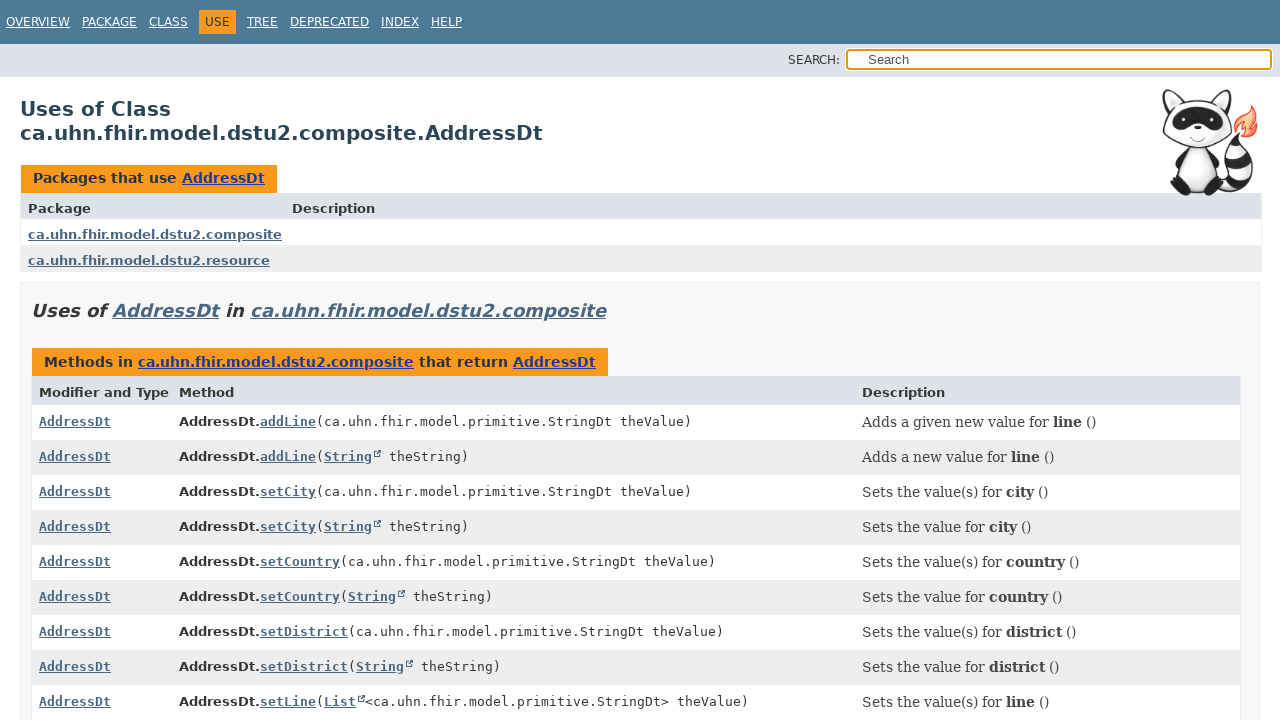

--- FILE ---
content_type: text/html
request_url: https://hapifhir.io/hapi-fhir/apidocs/hapi-fhir-structures-dstu2/ca/uhn/fhir/model/dstu2/composite/class-use/AddressDt.html
body_size: 2729
content:
<!DOCTYPE HTML>
<html lang>
<head><link rel="stylesheet" type="text/css" href="/hapi-fhir/css/javadoc.css">
<!-- Generated by javadoc (17) on Fri Jan 23 03:15:31 UTC 2026 -->
<title>Uses of Class ca.uhn.fhir.model.dstu2.composite.AddressDt (HAPI FHIR Structures - DSTU2 (FHIR v1.0.0) 8.9.0-SNAPSHOT API)</title>
<meta name="viewport" content="width=device-width, initial-scale=1">
<meta http-equiv="Content-Type" content="text/html; charset=UTF-8">
<meta name="dc.created" content="2026-01-23">
<meta name="description" content="use: package: ca.uhn.fhir.model.dstu2.composite, class: AddressDt">
<meta name="generator" content="javadoc/ClassUseWriter">
<link rel="stylesheet" type="text/css" href="../../../../../../../stylesheet.css" title="Style">
<link rel="stylesheet" type="text/css" href="../../../../../../../script-dir/jquery-ui.min.css" title="Style">
<link rel="stylesheet" type="text/css" href="../../../../../../../jquery-ui.overrides.css" title="Style">
<script type="text/javascript" src="../../../../../../../script.js"></script>
<script type="text/javascript" src="../../../../../../../script-dir/jquery-3.7.1.min.js"></script>
<script type="text/javascript" src="../../../../../../../script-dir/jquery-ui.min.js"></script>
</head>
<body class="class-use-page">
<script type="text/javascript">var pathtoroot = "../../../../../../../";
loadScripts(document, 'script');</script>
<noscript>
<div>JavaScript is disabled on your browser.</div>
</noscript>
<div class="flex-box">
<header role="banner" class="flex-header">
<nav role="navigation">
<!-- ========= START OF TOP NAVBAR ======= -->
<div class="top-nav" id="navbar-top">
<div class="skip-nav"><a href="#skip-navbar-top" title="Skip navigation links">Skip navigation links</a></div>
<ul id="navbar-top-firstrow" class="nav-list" title="Navigation">
<li><a href="../../../../../../../index.html">Overview</a></li>
<li><a href="../package-summary.html">Package</a></li>
<li><a href="../AddressDt.html" title="class in ca.uhn.fhir.model.dstu2.composite">Class</a></li>
<li class="nav-bar-cell1-rev">Use</li>
<li><a href="../package-tree.html">Tree</a></li>
<li><a href="../../../../../../../deprecated-list.html">Deprecated</a></li>
<li><a href="../../../../../../../index-all.html">Index</a></li>
<li><a href="../../../../../../../help-doc.html#use">Help</a></li>
</ul>
</div>
<div class="sub-nav">
<div class="nav-list-search"><label for="search-input">SEARCH:</label>
<input type="text" id="search-input" value="search" disabled="disabled">
<input type="reset" id="reset-button" value="reset" disabled="disabled">
</div>
</div>
<!-- ========= END OF TOP NAVBAR ========= -->
<span class="skip-nav" id="skip-navbar-top"></span></nav>
</header>
<div class="flex-content">
<main role="main"><div class="headerRaccoon"><img src="/hapi-fhir/images/logos/raccoon-forwards.png"/></div>
<div class="header">
<h1 title="Uses of Class ca.uhn.fhir.model.dstu2.composite.AddressDt" class="title">Uses of Class<br>ca.uhn.fhir.model.dstu2.composite.AddressDt</h1>
</div>
<div class="caption"><span>Packages that use <a href="../AddressDt.html" title="class in ca.uhn.fhir.model.dstu2.composite">AddressDt</a></span></div>
<div class="summary-table two-column-summary">
<div class="table-header col-first">Package</div>
<div class="table-header col-last">Description</div>
<div class="col-first even-row-color"><a href="#ca.uhn.fhir.model.dstu2.composite">ca.uhn.fhir.model.dstu2.composite</a></div>
<div class="col-last even-row-color">&nbsp;</div>
<div class="col-first odd-row-color"><a href="#ca.uhn.fhir.model.dstu2.resource">ca.uhn.fhir.model.dstu2.resource</a></div>
<div class="col-last odd-row-color">&nbsp;</div>
</div>
<section class="class-uses">
<ul class="block-list">
<li>
<section class="detail" id="ca.uhn.fhir.model.dstu2.composite">
<h2>Uses of <a href="../AddressDt.html" title="class in ca.uhn.fhir.model.dstu2.composite">AddressDt</a> in <a href="../package-summary.html">ca.uhn.fhir.model.dstu2.composite</a></h2>
<div class="caption"><span>Methods in <a href="../package-summary.html">ca.uhn.fhir.model.dstu2.composite</a> that return <a href="../AddressDt.html" title="class in ca.uhn.fhir.model.dstu2.composite">AddressDt</a></span></div>
<div class="summary-table three-column-summary">
<div class="table-header col-first">Modifier and Type</div>
<div class="table-header col-second">Method</div>
<div class="table-header col-last">Description</div>
<div class="col-first even-row-color"><code><a href="../AddressDt.html" title="class in ca.uhn.fhir.model.dstu2.composite">AddressDt</a></code></div>
<div class="col-second even-row-color"><span class="type-name-label">AddressDt.</span><code><a href="../AddressDt.html#addLine(ca.uhn.fhir.model.primitive.StringDt)" class="member-name-link">addLine</a><wbr>(ca.uhn.fhir.model.primitive.StringDt&nbsp;theValue)</code></div>
<div class="col-last even-row-color">
<div class="block">Adds a given new value for <b>line</b> ()</div>
</div>
<div class="col-first odd-row-color"><code><a href="../AddressDt.html" title="class in ca.uhn.fhir.model.dstu2.composite">AddressDt</a></code></div>
<div class="col-second odd-row-color"><span class="type-name-label">AddressDt.</span><code><a href="../AddressDt.html#addLine(java.lang.String)" class="member-name-link">addLine</a><wbr>(<a href="https://docs.oracle.com/en/java/javase/17/docs/api/java.base/java/lang/String.html" title="class or interface in java.lang" class="external-link">String</a>&nbsp;theString)</code></div>
<div class="col-last odd-row-color">
<div class="block">Adds a new value for <b>line</b> ()</div>
</div>
<div class="col-first even-row-color"><code><a href="../AddressDt.html" title="class in ca.uhn.fhir.model.dstu2.composite">AddressDt</a></code></div>
<div class="col-second even-row-color"><span class="type-name-label">AddressDt.</span><code><a href="../AddressDt.html#setCity(ca.uhn.fhir.model.primitive.StringDt)" class="member-name-link">setCity</a><wbr>(ca.uhn.fhir.model.primitive.StringDt&nbsp;theValue)</code></div>
<div class="col-last even-row-color">
<div class="block">Sets the value(s) for <b>city</b> ()</div>
</div>
<div class="col-first odd-row-color"><code><a href="../AddressDt.html" title="class in ca.uhn.fhir.model.dstu2.composite">AddressDt</a></code></div>
<div class="col-second odd-row-color"><span class="type-name-label">AddressDt.</span><code><a href="../AddressDt.html#setCity(java.lang.String)" class="member-name-link">setCity</a><wbr>(<a href="https://docs.oracle.com/en/java/javase/17/docs/api/java.base/java/lang/String.html" title="class or interface in java.lang" class="external-link">String</a>&nbsp;theString)</code></div>
<div class="col-last odd-row-color">
<div class="block">Sets the value for <b>city</b> ()</div>
</div>
<div class="col-first even-row-color"><code><a href="../AddressDt.html" title="class in ca.uhn.fhir.model.dstu2.composite">AddressDt</a></code></div>
<div class="col-second even-row-color"><span class="type-name-label">AddressDt.</span><code><a href="../AddressDt.html#setCountry(ca.uhn.fhir.model.primitive.StringDt)" class="member-name-link">setCountry</a><wbr>(ca.uhn.fhir.model.primitive.StringDt&nbsp;theValue)</code></div>
<div class="col-last even-row-color">
<div class="block">Sets the value(s) for <b>country</b> ()</div>
</div>
<div class="col-first odd-row-color"><code><a href="../AddressDt.html" title="class in ca.uhn.fhir.model.dstu2.composite">AddressDt</a></code></div>
<div class="col-second odd-row-color"><span class="type-name-label">AddressDt.</span><code><a href="../AddressDt.html#setCountry(java.lang.String)" class="member-name-link">setCountry</a><wbr>(<a href="https://docs.oracle.com/en/java/javase/17/docs/api/java.base/java/lang/String.html" title="class or interface in java.lang" class="external-link">String</a>&nbsp;theString)</code></div>
<div class="col-last odd-row-color">
<div class="block">Sets the value for <b>country</b> ()</div>
</div>
<div class="col-first even-row-color"><code><a href="../AddressDt.html" title="class in ca.uhn.fhir.model.dstu2.composite">AddressDt</a></code></div>
<div class="col-second even-row-color"><span class="type-name-label">AddressDt.</span><code><a href="../AddressDt.html#setDistrict(ca.uhn.fhir.model.primitive.StringDt)" class="member-name-link">setDistrict</a><wbr>(ca.uhn.fhir.model.primitive.StringDt&nbsp;theValue)</code></div>
<div class="col-last even-row-color">
<div class="block">Sets the value(s) for <b>district</b> ()</div>
</div>
<div class="col-first odd-row-color"><code><a href="../AddressDt.html" title="class in ca.uhn.fhir.model.dstu2.composite">AddressDt</a></code></div>
<div class="col-second odd-row-color"><span class="type-name-label">AddressDt.</span><code><a href="../AddressDt.html#setDistrict(java.lang.String)" class="member-name-link">setDistrict</a><wbr>(<a href="https://docs.oracle.com/en/java/javase/17/docs/api/java.base/java/lang/String.html" title="class or interface in java.lang" class="external-link">String</a>&nbsp;theString)</code></div>
<div class="col-last odd-row-color">
<div class="block">Sets the value for <b>district</b> ()</div>
</div>
<div class="col-first even-row-color"><code><a href="../AddressDt.html" title="class in ca.uhn.fhir.model.dstu2.composite">AddressDt</a></code></div>
<div class="col-second even-row-color"><span class="type-name-label">AddressDt.</span><code><a href="../AddressDt.html#setLine(java.util.List)" class="member-name-link">setLine</a><wbr>(<a href="https://docs.oracle.com/en/java/javase/17/docs/api/java.base/java/util/List.html" title="class or interface in java.util" class="external-link">List</a>&lt;ca.uhn.fhir.model.primitive.StringDt&gt;&nbsp;theValue)</code></div>
<div class="col-last even-row-color">
<div class="block">Sets the value(s) for <b>line</b> ()</div>
</div>
<div class="col-first odd-row-color"><code><a href="../AddressDt.html" title="class in ca.uhn.fhir.model.dstu2.composite">AddressDt</a></code></div>
<div class="col-second odd-row-color"><span class="type-name-label">AddressDt.</span><code><a href="../AddressDt.html#setPeriod(ca.uhn.fhir.model.dstu2.composite.PeriodDt)" class="member-name-link">setPeriod</a><wbr>(<a href="../PeriodDt.html" title="class in ca.uhn.fhir.model.dstu2.composite">PeriodDt</a>&nbsp;theValue)</code></div>
<div class="col-last odd-row-color">
<div class="block">Sets the value(s) for <b>period</b> ()</div>
</div>
<div class="col-first even-row-color"><code><a href="../AddressDt.html" title="class in ca.uhn.fhir.model.dstu2.composite">AddressDt</a></code></div>
<div class="col-second even-row-color"><span class="type-name-label">AddressDt.</span><code><a href="../AddressDt.html#setPostalCode(ca.uhn.fhir.model.primitive.StringDt)" class="member-name-link">setPostalCode</a><wbr>(ca.uhn.fhir.model.primitive.StringDt&nbsp;theValue)</code></div>
<div class="col-last even-row-color">
<div class="block">Sets the value(s) for <b>postalCode</b> ()</div>
</div>
<div class="col-first odd-row-color"><code><a href="../AddressDt.html" title="class in ca.uhn.fhir.model.dstu2.composite">AddressDt</a></code></div>
<div class="col-second odd-row-color"><span class="type-name-label">AddressDt.</span><code><a href="../AddressDt.html#setPostalCode(java.lang.String)" class="member-name-link">setPostalCode</a><wbr>(<a href="https://docs.oracle.com/en/java/javase/17/docs/api/java.base/java/lang/String.html" title="class or interface in java.lang" class="external-link">String</a>&nbsp;theString)</code></div>
<div class="col-last odd-row-color">
<div class="block">Sets the value for <b>postalCode</b> ()</div>
</div>
<div class="col-first even-row-color"><code><a href="../AddressDt.html" title="class in ca.uhn.fhir.model.dstu2.composite">AddressDt</a></code></div>
<div class="col-second even-row-color"><span class="type-name-label">AddressDt.</span><code><a href="../AddressDt.html#setState(ca.uhn.fhir.model.primitive.StringDt)" class="member-name-link">setState</a><wbr>(ca.uhn.fhir.model.primitive.StringDt&nbsp;theValue)</code></div>
<div class="col-last even-row-color">
<div class="block">Sets the value(s) for <b>state</b> ()</div>
</div>
<div class="col-first odd-row-color"><code><a href="../AddressDt.html" title="class in ca.uhn.fhir.model.dstu2.composite">AddressDt</a></code></div>
<div class="col-second odd-row-color"><span class="type-name-label">AddressDt.</span><code><a href="../AddressDt.html#setState(java.lang.String)" class="member-name-link">setState</a><wbr>(<a href="https://docs.oracle.com/en/java/javase/17/docs/api/java.base/java/lang/String.html" title="class or interface in java.lang" class="external-link">String</a>&nbsp;theString)</code></div>
<div class="col-last odd-row-color">
<div class="block">Sets the value for <b>state</b> ()</div>
</div>
<div class="col-first even-row-color"><code><a href="../AddressDt.html" title="class in ca.uhn.fhir.model.dstu2.composite">AddressDt</a></code></div>
<div class="col-second even-row-color"><span class="type-name-label">AddressDt.</span><code><a href="../AddressDt.html#setText(ca.uhn.fhir.model.primitive.StringDt)" class="member-name-link">setText</a><wbr>(ca.uhn.fhir.model.primitive.StringDt&nbsp;theValue)</code></div>
<div class="col-last even-row-color">
<div class="block">Sets the value(s) for <b>text</b> ()</div>
</div>
<div class="col-first odd-row-color"><code><a href="../AddressDt.html" title="class in ca.uhn.fhir.model.dstu2.composite">AddressDt</a></code></div>
<div class="col-second odd-row-color"><span class="type-name-label">AddressDt.</span><code><a href="../AddressDt.html#setText(java.lang.String)" class="member-name-link">setText</a><wbr>(<a href="https://docs.oracle.com/en/java/javase/17/docs/api/java.base/java/lang/String.html" title="class or interface in java.lang" class="external-link">String</a>&nbsp;theString)</code></div>
<div class="col-last odd-row-color">
<div class="block">Sets the value for <b>text</b> ()</div>
</div>
<div class="col-first even-row-color"><code><a href="../AddressDt.html" title="class in ca.uhn.fhir.model.dstu2.composite">AddressDt</a></code></div>
<div class="col-second even-row-color"><span class="type-name-label">AddressDt.</span><code><a href="../AddressDt.html#setType(ca.uhn.fhir.model.dstu2.valueset.AddressTypeEnum)" class="member-name-link">setType</a><wbr>(<a href="../../valueset/AddressTypeEnum.html" title="enum class in ca.uhn.fhir.model.dstu2.valueset">AddressTypeEnum</a>&nbsp;theValue)</code></div>
<div class="col-last even-row-color">
<div class="block">Sets the value(s) for <b>type</b> ()</div>
</div>
<div class="col-first odd-row-color"><code><a href="../AddressDt.html" title="class in ca.uhn.fhir.model.dstu2.composite">AddressDt</a></code></div>
<div class="col-second odd-row-color"><span class="type-name-label">AddressDt.</span><code><a href="../AddressDt.html#setType(ca.uhn.fhir.model.primitive.BoundCodeDt)" class="member-name-link">setType</a><wbr>(ca.uhn.fhir.model.primitive.BoundCodeDt&lt;<a href="../../valueset/AddressTypeEnum.html" title="enum class in ca.uhn.fhir.model.dstu2.valueset">AddressTypeEnum</a>&gt;&nbsp;theValue)</code></div>
<div class="col-last odd-row-color">
<div class="block">Sets the value(s) for <b>type</b> ()</div>
</div>
<div class="col-first even-row-color"><code><a href="../AddressDt.html" title="class in ca.uhn.fhir.model.dstu2.composite">AddressDt</a></code></div>
<div class="col-second even-row-color"><span class="type-name-label">AddressDt.</span><code><a href="../AddressDt.html#setUse(ca.uhn.fhir.model.dstu2.valueset.AddressUseEnum)" class="member-name-link">setUse</a><wbr>(<a href="../../valueset/AddressUseEnum.html" title="enum class in ca.uhn.fhir.model.dstu2.valueset">AddressUseEnum</a>&nbsp;theValue)</code></div>
<div class="col-last even-row-color">
<div class="block">Sets the value(s) for <b>use</b> ()</div>
</div>
<div class="col-first odd-row-color"><code><a href="../AddressDt.html" title="class in ca.uhn.fhir.model.dstu2.composite">AddressDt</a></code></div>
<div class="col-second odd-row-color"><span class="type-name-label">AddressDt.</span><code><a href="../AddressDt.html#setUse(ca.uhn.fhir.model.primitive.BoundCodeDt)" class="member-name-link">setUse</a><wbr>(ca.uhn.fhir.model.primitive.BoundCodeDt&lt;<a href="../../valueset/AddressUseEnum.html" title="enum class in ca.uhn.fhir.model.dstu2.valueset">AddressUseEnum</a>&gt;&nbsp;theValue)</code></div>
<div class="col-last odd-row-color">
<div class="block">Sets the value(s) for <b>use</b> ()</div>
</div>
</div>
</section>
</li>
<li>
<section class="detail" id="ca.uhn.fhir.model.dstu2.resource">
<h2>Uses of <a href="../AddressDt.html" title="class in ca.uhn.fhir.model.dstu2.composite">AddressDt</a> in <a href="../../resource/package-summary.html">ca.uhn.fhir.model.dstu2.resource</a></h2>
<div class="caption"><span>Methods in <a href="../../resource/package-summary.html">ca.uhn.fhir.model.dstu2.resource</a> that return <a href="../AddressDt.html" title="class in ca.uhn.fhir.model.dstu2.composite">AddressDt</a></span></div>
<div class="summary-table three-column-summary">
<div class="table-header col-first">Modifier and Type</div>
<div class="table-header col-second">Method</div>
<div class="table-header col-last">Description</div>
<div class="col-first even-row-color"><code><a href="../AddressDt.html" title="class in ca.uhn.fhir.model.dstu2.composite">AddressDt</a></code></div>
<div class="col-second even-row-color"><span class="type-name-label">Organization.</span><code><a href="../../resource/Organization.html#addAddress()" class="member-name-link">addAddress</a>()</code></div>
<div class="col-last even-row-color">
<div class="block">Adds and returns a new value for <b>address</b> ()</div>
</div>
<div class="col-first odd-row-color"><code><a href="../AddressDt.html" title="class in ca.uhn.fhir.model.dstu2.composite">AddressDt</a></code></div>
<div class="col-second odd-row-color"><span class="type-name-label">Patient.</span><code><a href="../../resource/Patient.html#addAddress()" class="member-name-link">addAddress</a>()</code></div>
<div class="col-last odd-row-color">
<div class="block">Adds and returns a new value for <b>address</b> ()</div>
</div>
<div class="col-first even-row-color"><code><a href="../AddressDt.html" title="class in ca.uhn.fhir.model.dstu2.composite">AddressDt</a></code></div>
<div class="col-second even-row-color"><span class="type-name-label">Person.</span><code><a href="../../resource/Person.html#addAddress()" class="member-name-link">addAddress</a>()</code></div>
<div class="col-last even-row-color">
<div class="block">Adds and returns a new value for <b>address</b> ()</div>
</div>
<div class="col-first odd-row-color"><code><a href="../AddressDt.html" title="class in ca.uhn.fhir.model.dstu2.composite">AddressDt</a></code></div>
<div class="col-second odd-row-color"><span class="type-name-label">Practitioner.</span><code><a href="../../resource/Practitioner.html#addAddress()" class="member-name-link">addAddress</a>()</code></div>
<div class="col-last odd-row-color">
<div class="block">Adds and returns a new value for <b>address</b> ()</div>
</div>
<div class="col-first even-row-color"><code><a href="../AddressDt.html" title="class in ca.uhn.fhir.model.dstu2.composite">AddressDt</a></code></div>
<div class="col-second even-row-color"><span class="type-name-label">RelatedPerson.</span><code><a href="../../resource/RelatedPerson.html#addAddress()" class="member-name-link">addAddress</a>()</code></div>
<div class="col-last even-row-color">
<div class="block">Adds and returns a new value for <b>address</b> ()</div>
</div>
<div class="col-first odd-row-color"><code><a href="../AddressDt.html" title="class in ca.uhn.fhir.model.dstu2.composite">AddressDt</a></code></div>
<div class="col-second odd-row-color"><span class="type-name-label">Location.</span><code><a href="../../resource/Location.html#getAddress()" class="member-name-link">getAddress</a>()</code></div>
<div class="col-last odd-row-color">
<div class="block">Gets the value(s) for <b>address</b> ().</div>
</div>
<div class="col-first even-row-color"><code><a href="../AddressDt.html" title="class in ca.uhn.fhir.model.dstu2.composite">AddressDt</a></code></div>
<div class="col-second even-row-color"><span class="type-name-label">Organization.Contact.</span><code><a href="../../resource/Organization.Contact.html#getAddress()" class="member-name-link">getAddress</a>()</code></div>
<div class="col-last even-row-color">
<div class="block">Gets the value(s) for <b>address</b> ().</div>
</div>
<div class="col-first odd-row-color"><code><a href="../AddressDt.html" title="class in ca.uhn.fhir.model.dstu2.composite">AddressDt</a></code></div>
<div class="col-second odd-row-color"><span class="type-name-label">Patient.Contact.</span><code><a href="../../resource/Patient.Contact.html#getAddress()" class="member-name-link">getAddress</a>()</code></div>
<div class="col-last odd-row-color">
<div class="block">Gets the value(s) for <b>address</b> ().</div>
</div>
<div class="col-first even-row-color"><code><a href="../AddressDt.html" title="class in ca.uhn.fhir.model.dstu2.composite">AddressDt</a></code></div>
<div class="col-second even-row-color"><span class="type-name-label">Organization.</span><code><a href="../../resource/Organization.html#getAddressFirstRep()" class="member-name-link">getAddressFirstRep</a>()</code></div>
<div class="col-last even-row-color">
<div class="block">Gets the first repetition for <b>address</b> (),
 creating it if it does not already exist.</div>
</div>
<div class="col-first odd-row-color"><code><a href="../AddressDt.html" title="class in ca.uhn.fhir.model.dstu2.composite">AddressDt</a></code></div>
<div class="col-second odd-row-color"><span class="type-name-label">Patient.</span><code><a href="../../resource/Patient.html#getAddressFirstRep()" class="member-name-link">getAddressFirstRep</a>()</code></div>
<div class="col-last odd-row-color">
<div class="block">Gets the first repetition for <b>address</b> (),
 creating it if it does not already exist.</div>
</div>
<div class="col-first even-row-color"><code><a href="../AddressDt.html" title="class in ca.uhn.fhir.model.dstu2.composite">AddressDt</a></code></div>
<div class="col-second even-row-color"><span class="type-name-label">Person.</span><code><a href="../../resource/Person.html#getAddressFirstRep()" class="member-name-link">getAddressFirstRep</a>()</code></div>
<div class="col-last even-row-color">
<div class="block">Gets the first repetition for <b>address</b> (),
 creating it if it does not already exist.</div>
</div>
<div class="col-first odd-row-color"><code><a href="../AddressDt.html" title="class in ca.uhn.fhir.model.dstu2.composite">AddressDt</a></code></div>
<div class="col-second odd-row-color"><span class="type-name-label">Practitioner.</span><code><a href="../../resource/Practitioner.html#getAddressFirstRep()" class="member-name-link">getAddressFirstRep</a>()</code></div>
<div class="col-last odd-row-color">
<div class="block">Gets the first repetition for <b>address</b> (),
 creating it if it does not already exist.</div>
</div>
<div class="col-first even-row-color"><code><a href="../AddressDt.html" title="class in ca.uhn.fhir.model.dstu2.composite">AddressDt</a></code></div>
<div class="col-second even-row-color"><span class="type-name-label">RelatedPerson.</span><code><a href="../../resource/RelatedPerson.html#getAddressFirstRep()" class="member-name-link">getAddressFirstRep</a>()</code></div>
<div class="col-last even-row-color">
<div class="block">Gets the first repetition for <b>address</b> (),
 creating it if it does not already exist.</div>
</div>
</div>
<div class="caption"><span>Methods in <a href="../../resource/package-summary.html">ca.uhn.fhir.model.dstu2.resource</a> that return types with arguments of type <a href="../AddressDt.html" title="class in ca.uhn.fhir.model.dstu2.composite">AddressDt</a></span></div>
<div class="summary-table three-column-summary">
<div class="table-header col-first">Modifier and Type</div>
<div class="table-header col-second">Method</div>
<div class="table-header col-last">Description</div>
<div class="col-first even-row-color"><code><a href="https://docs.oracle.com/en/java/javase/17/docs/api/java.base/java/util/List.html" title="class or interface in java.util" class="external-link">List</a>&lt;<a href="../AddressDt.html" title="class in ca.uhn.fhir.model.dstu2.composite">AddressDt</a>&gt;</code></div>
<div class="col-second even-row-color"><span class="type-name-label">Organization.</span><code><a href="../../resource/Organization.html#getAddress()" class="member-name-link">getAddress</a>()</code></div>
<div class="col-last even-row-color">
<div class="block">Gets the value(s) for <b>address</b> ().</div>
</div>
<div class="col-first odd-row-color"><code><a href="https://docs.oracle.com/en/java/javase/17/docs/api/java.base/java/util/List.html" title="class or interface in java.util" class="external-link">List</a>&lt;<a href="../AddressDt.html" title="class in ca.uhn.fhir.model.dstu2.composite">AddressDt</a>&gt;</code></div>
<div class="col-second odd-row-color"><span class="type-name-label">Patient.</span><code><a href="../../resource/Patient.html#getAddress()" class="member-name-link">getAddress</a>()</code></div>
<div class="col-last odd-row-color">
<div class="block">Gets the value(s) for <b>address</b> ().</div>
</div>
<div class="col-first even-row-color"><code><a href="https://docs.oracle.com/en/java/javase/17/docs/api/java.base/java/util/List.html" title="class or interface in java.util" class="external-link">List</a>&lt;<a href="../AddressDt.html" title="class in ca.uhn.fhir.model.dstu2.composite">AddressDt</a>&gt;</code></div>
<div class="col-second even-row-color"><span class="type-name-label">Person.</span><code><a href="../../resource/Person.html#getAddress()" class="member-name-link">getAddress</a>()</code></div>
<div class="col-last even-row-color">
<div class="block">Gets the value(s) for <b>address</b> ().</div>
</div>
<div class="col-first odd-row-color"><code><a href="https://docs.oracle.com/en/java/javase/17/docs/api/java.base/java/util/List.html" title="class or interface in java.util" class="external-link">List</a>&lt;<a href="../AddressDt.html" title="class in ca.uhn.fhir.model.dstu2.composite">AddressDt</a>&gt;</code></div>
<div class="col-second odd-row-color"><span class="type-name-label">Practitioner.</span><code><a href="../../resource/Practitioner.html#getAddress()" class="member-name-link">getAddress</a>()</code></div>
<div class="col-last odd-row-color">
<div class="block">Gets the value(s) for <b>address</b> ().</div>
</div>
<div class="col-first even-row-color"><code><a href="https://docs.oracle.com/en/java/javase/17/docs/api/java.base/java/util/List.html" title="class or interface in java.util" class="external-link">List</a>&lt;<a href="../AddressDt.html" title="class in ca.uhn.fhir.model.dstu2.composite">AddressDt</a>&gt;</code></div>
<div class="col-second even-row-color"><span class="type-name-label">RelatedPerson.</span><code><a href="../../resource/RelatedPerson.html#getAddress()" class="member-name-link">getAddress</a>()</code></div>
<div class="col-last even-row-color">
<div class="block">Gets the value(s) for <b>address</b> ().</div>
</div>
</div>
<div class="caption"><span>Methods in <a href="../../resource/package-summary.html">ca.uhn.fhir.model.dstu2.resource</a> with parameters of type <a href="../AddressDt.html" title="class in ca.uhn.fhir.model.dstu2.composite">AddressDt</a></span></div>
<div class="summary-table three-column-summary">
<div class="table-header col-first">Modifier and Type</div>
<div class="table-header col-second">Method</div>
<div class="table-header col-last">Description</div>
<div class="col-first even-row-color"><code><a href="../../resource/Organization.html" title="class in ca.uhn.fhir.model.dstu2.resource">Organization</a></code></div>
<div class="col-second even-row-color"><span class="type-name-label">Organization.</span><code><a href="../../resource/Organization.html#addAddress(ca.uhn.fhir.model.dstu2.composite.AddressDt)" class="member-name-link">addAddress</a><wbr>(<a href="../AddressDt.html" title="class in ca.uhn.fhir.model.dstu2.composite">AddressDt</a>&nbsp;theValue)</code></div>
<div class="col-last even-row-color">
<div class="block">Adds a given new value for <b>address</b> ()</div>
</div>
<div class="col-first odd-row-color"><code><a href="../../resource/Patient.html" title="class in ca.uhn.fhir.model.dstu2.resource">Patient</a></code></div>
<div class="col-second odd-row-color"><span class="type-name-label">Patient.</span><code><a href="../../resource/Patient.html#addAddress(ca.uhn.fhir.model.dstu2.composite.AddressDt)" class="member-name-link">addAddress</a><wbr>(<a href="../AddressDt.html" title="class in ca.uhn.fhir.model.dstu2.composite">AddressDt</a>&nbsp;theValue)</code></div>
<div class="col-last odd-row-color">
<div class="block">Adds a given new value for <b>address</b> ()</div>
</div>
<div class="col-first even-row-color"><code><a href="../../resource/Person.html" title="class in ca.uhn.fhir.model.dstu2.resource">Person</a></code></div>
<div class="col-second even-row-color"><span class="type-name-label">Person.</span><code><a href="../../resource/Person.html#addAddress(ca.uhn.fhir.model.dstu2.composite.AddressDt)" class="member-name-link">addAddress</a><wbr>(<a href="../AddressDt.html" title="class in ca.uhn.fhir.model.dstu2.composite">AddressDt</a>&nbsp;theValue)</code></div>
<div class="col-last even-row-color">
<div class="block">Adds a given new value for <b>address</b> ()</div>
</div>
<div class="col-first odd-row-color"><code><a href="../../resource/Practitioner.html" title="class in ca.uhn.fhir.model.dstu2.resource">Practitioner</a></code></div>
<div class="col-second odd-row-color"><span class="type-name-label">Practitioner.</span><code><a href="../../resource/Practitioner.html#addAddress(ca.uhn.fhir.model.dstu2.composite.AddressDt)" class="member-name-link">addAddress</a><wbr>(<a href="../AddressDt.html" title="class in ca.uhn.fhir.model.dstu2.composite">AddressDt</a>&nbsp;theValue)</code></div>
<div class="col-last odd-row-color">
<div class="block">Adds a given new value for <b>address</b> ()</div>
</div>
<div class="col-first even-row-color"><code><a href="../../resource/RelatedPerson.html" title="class in ca.uhn.fhir.model.dstu2.resource">RelatedPerson</a></code></div>
<div class="col-second even-row-color"><span class="type-name-label">RelatedPerson.</span><code><a href="../../resource/RelatedPerson.html#addAddress(ca.uhn.fhir.model.dstu2.composite.AddressDt)" class="member-name-link">addAddress</a><wbr>(<a href="../AddressDt.html" title="class in ca.uhn.fhir.model.dstu2.composite">AddressDt</a>&nbsp;theValue)</code></div>
<div class="col-last even-row-color">
<div class="block">Adds a given new value for <b>address</b> ()</div>
</div>
<div class="col-first odd-row-color"><code><a href="../../resource/Location.html" title="class in ca.uhn.fhir.model.dstu2.resource">Location</a></code></div>
<div class="col-second odd-row-color"><span class="type-name-label">Location.</span><code><a href="../../resource/Location.html#setAddress(ca.uhn.fhir.model.dstu2.composite.AddressDt)" class="member-name-link">setAddress</a><wbr>(<a href="../AddressDt.html" title="class in ca.uhn.fhir.model.dstu2.composite">AddressDt</a>&nbsp;theValue)</code></div>
<div class="col-last odd-row-color">
<div class="block">Sets the value(s) for <b>address</b> ()</div>
</div>
<div class="col-first even-row-color"><code><a href="../../resource/Organization.Contact.html" title="class in ca.uhn.fhir.model.dstu2.resource">Organization.Contact</a></code></div>
<div class="col-second even-row-color"><span class="type-name-label">Organization.Contact.</span><code><a href="../../resource/Organization.Contact.html#setAddress(ca.uhn.fhir.model.dstu2.composite.AddressDt)" class="member-name-link">setAddress</a><wbr>(<a href="../AddressDt.html" title="class in ca.uhn.fhir.model.dstu2.composite">AddressDt</a>&nbsp;theValue)</code></div>
<div class="col-last even-row-color">
<div class="block">Sets the value(s) for <b>address</b> ()</div>
</div>
<div class="col-first odd-row-color"><code><a href="../../resource/Patient.Contact.html" title="class in ca.uhn.fhir.model.dstu2.resource">Patient.Contact</a></code></div>
<div class="col-second odd-row-color"><span class="type-name-label">Patient.Contact.</span><code><a href="../../resource/Patient.Contact.html#setAddress(ca.uhn.fhir.model.dstu2.composite.AddressDt)" class="member-name-link">setAddress</a><wbr>(<a href="../AddressDt.html" title="class in ca.uhn.fhir.model.dstu2.composite">AddressDt</a>&nbsp;theValue)</code></div>
<div class="col-last odd-row-color">
<div class="block">Sets the value(s) for <b>address</b> ()</div>
</div>
</div>
<div class="caption"><span>Method parameters in <a href="../../resource/package-summary.html">ca.uhn.fhir.model.dstu2.resource</a> with type arguments of type <a href="../AddressDt.html" title="class in ca.uhn.fhir.model.dstu2.composite">AddressDt</a></span></div>
<div class="summary-table three-column-summary">
<div class="table-header col-first">Modifier and Type</div>
<div class="table-header col-second">Method</div>
<div class="table-header col-last">Description</div>
<div class="col-first even-row-color"><code><a href="../../resource/Organization.html" title="class in ca.uhn.fhir.model.dstu2.resource">Organization</a></code></div>
<div class="col-second even-row-color"><span class="type-name-label">Organization.</span><code><a href="../../resource/Organization.html#setAddress(java.util.List)" class="member-name-link">setAddress</a><wbr>(<a href="https://docs.oracle.com/en/java/javase/17/docs/api/java.base/java/util/List.html" title="class or interface in java.util" class="external-link">List</a>&lt;<a href="../AddressDt.html" title="class in ca.uhn.fhir.model.dstu2.composite">AddressDt</a>&gt;&nbsp;theValue)</code></div>
<div class="col-last even-row-color">
<div class="block">Sets the value(s) for <b>address</b> ()</div>
</div>
<div class="col-first odd-row-color"><code><a href="../../resource/Patient.html" title="class in ca.uhn.fhir.model.dstu2.resource">Patient</a></code></div>
<div class="col-second odd-row-color"><span class="type-name-label">Patient.</span><code><a href="../../resource/Patient.html#setAddress(java.util.List)" class="member-name-link">setAddress</a><wbr>(<a href="https://docs.oracle.com/en/java/javase/17/docs/api/java.base/java/util/List.html" title="class or interface in java.util" class="external-link">List</a>&lt;<a href="../AddressDt.html" title="class in ca.uhn.fhir.model.dstu2.composite">AddressDt</a>&gt;&nbsp;theValue)</code></div>
<div class="col-last odd-row-color">
<div class="block">Sets the value(s) for <b>address</b> ()</div>
</div>
<div class="col-first even-row-color"><code><a href="../../resource/Person.html" title="class in ca.uhn.fhir.model.dstu2.resource">Person</a></code></div>
<div class="col-second even-row-color"><span class="type-name-label">Person.</span><code><a href="../../resource/Person.html#setAddress(java.util.List)" class="member-name-link">setAddress</a><wbr>(<a href="https://docs.oracle.com/en/java/javase/17/docs/api/java.base/java/util/List.html" title="class or interface in java.util" class="external-link">List</a>&lt;<a href="../AddressDt.html" title="class in ca.uhn.fhir.model.dstu2.composite">AddressDt</a>&gt;&nbsp;theValue)</code></div>
<div class="col-last even-row-color">
<div class="block">Sets the value(s) for <b>address</b> ()</div>
</div>
<div class="col-first odd-row-color"><code><a href="../../resource/Practitioner.html" title="class in ca.uhn.fhir.model.dstu2.resource">Practitioner</a></code></div>
<div class="col-second odd-row-color"><span class="type-name-label">Practitioner.</span><code><a href="../../resource/Practitioner.html#setAddress(java.util.List)" class="member-name-link">setAddress</a><wbr>(<a href="https://docs.oracle.com/en/java/javase/17/docs/api/java.base/java/util/List.html" title="class or interface in java.util" class="external-link">List</a>&lt;<a href="../AddressDt.html" title="class in ca.uhn.fhir.model.dstu2.composite">AddressDt</a>&gt;&nbsp;theValue)</code></div>
<div class="col-last odd-row-color">
<div class="block">Sets the value(s) for <b>address</b> ()</div>
</div>
<div class="col-first even-row-color"><code><a href="../../resource/RelatedPerson.html" title="class in ca.uhn.fhir.model.dstu2.resource">RelatedPerson</a></code></div>
<div class="col-second even-row-color"><span class="type-name-label">RelatedPerson.</span><code><a href="../../resource/RelatedPerson.html#setAddress(java.util.List)" class="member-name-link">setAddress</a><wbr>(<a href="https://docs.oracle.com/en/java/javase/17/docs/api/java.base/java/util/List.html" title="class or interface in java.util" class="external-link">List</a>&lt;<a href="../AddressDt.html" title="class in ca.uhn.fhir.model.dstu2.composite">AddressDt</a>&gt;&nbsp;theValue)</code></div>
<div class="col-last even-row-color">
<div class="block">Sets the value(s) for <b>address</b> ()</div>
</div>
</div>
</section>
</li>
</ul>
</section>
</main>
<footer role="contentinfo">
<hr>
<p class="legal-copy"><small>Copyright &#169; 2014&#x2013;2026 <a href="https://smilecdr.com">Smile CDR, Inc.</a>. All rights reserved.</small></p>
</footer>
</div>
</div>
</body>
</html>


--- FILE ---
content_type: text/javascript
request_url: https://hapifhir.io/hapi-fhir/apidocs/hapi-fhir-structures-dstu2/package-search-index.js
body_size: -4
content:
packageSearchIndex = [{"l":"All Packages","u":"allpackages-index.html"},{"l":"ca.uhn.fhir.model.dstu2"},{"l":"ca.uhn.fhir.model.dstu2.composite"},{"l":"ca.uhn.fhir.model.dstu2.resource"},{"l":"ca.uhn.fhir.model.dstu2.valueset"},{"l":"ca.uhn.fhir.rest.server.provider.dstu2"}];updateSearchResults();

--- FILE ---
content_type: text/javascript
request_url: https://hapifhir.io/hapi-fhir/apidocs/hapi-fhir-structures-dstu2/type-search-index.js
body_size: 3809
content:
typeSearchIndex = [{"p":"ca.uhn.fhir.model.dstu2.resource","l":"Account"},{"p":"ca.uhn.fhir.model.dstu2.valueset","l":"AccountStatusEnum"},{"p":"ca.uhn.fhir.model.dstu2.valueset","l":"ActionListEnum"},{"p":"ca.uhn.fhir.model.dstu2.resource","l":"CarePlan.Activity"},{"p":"ca.uhn.fhir.model.dstu2.resource","l":"CarePlan.ActivityDetail"},{"p":"ca.uhn.fhir.model.dstu2.resource","l":"Contract.Actor"},{"p":"ca.uhn.fhir.model.dstu2.resource","l":"ClaimResponse.AddItem"},{"p":"ca.uhn.fhir.model.dstu2.resource","l":"ClaimResponse.AddItemAdjudication"},{"p":"ca.uhn.fhir.model.dstu2.resource","l":"ClaimResponse.AddItemDetail"},{"p":"ca.uhn.fhir.model.dstu2.resource","l":"ClaimResponse.AddItemDetailAdjudication"},{"p":"ca.uhn.fhir.model.dstu2.composite","l":"AddressDt"},{"p":"ca.uhn.fhir.model.dstu2.valueset","l":"AddressTypeEnum"},{"p":"ca.uhn.fhir.model.dstu2.valueset","l":"AddressUseEnum"},{"p":"ca.uhn.fhir.model.dstu2.valueset","l":"AdjudicationCodesEnum"},{"p":"ca.uhn.fhir.model.dstu2.valueset","l":"AdjudicationErrorCodesEnum"},{"p":"ca.uhn.fhir.model.dstu2.valueset","l":"AdjustmentReasonCodesEnum"},{"p":"ca.uhn.fhir.model.dstu2.valueset","l":"AdministrativeGenderEnum"},{"p":"ca.uhn.fhir.model.dstu2.valueset","l":"AdmitSourceEnum"},{"p":"ca.uhn.fhir.model.dstu2.composite","l":"AgeDt"},{"p":"ca.uhn.fhir.model.dstu2.resource","l":"Provenance.Agent"},{"p":"ca.uhn.fhir.model.dstu2.resource","l":"Provenance.AgentRelatedAgent"},{"p":"ca.uhn.fhir.model.dstu2.valueset","l":"AggregationModeEnum"},{"l":"All Classes and Interfaces","u":"allclasses-index.html"},{"p":"ca.uhn.fhir.model.dstu2.resource","l":"AllergyIntolerance"},{"p":"ca.uhn.fhir.model.dstu2.valueset","l":"AllergyIntoleranceCategoryEnum"},{"p":"ca.uhn.fhir.model.dstu2.valueset","l":"AllergyIntoleranceCertaintyEnum"},{"p":"ca.uhn.fhir.model.dstu2.valueset","l":"AllergyIntoleranceCriticalityEnum"},{"p":"ca.uhn.fhir.model.dstu2.valueset","l":"AllergyIntoleranceSeverityEnum"},{"p":"ca.uhn.fhir.model.dstu2.valueset","l":"AllergyIntoleranceStatusEnum"},{"p":"ca.uhn.fhir.model.dstu2.valueset","l":"AllergyIntoleranceTypeEnum"},{"p":"ca.uhn.fhir.model.dstu2.resource","l":"Patient.Animal"},{"p":"ca.uhn.fhir.model.dstu2.composite","l":"AnnotationDt"},{"p":"ca.uhn.fhir.model.dstu2.valueset","l":"AnswerFormatEnum"},{"p":"ca.uhn.fhir.model.dstu2.resource","l":"Appointment"},{"p":"ca.uhn.fhir.model.dstu2.resource","l":"AppointmentResponse"},{"p":"ca.uhn.fhir.model.dstu2.valueset","l":"AppointmentStatusEnum"},{"p":"ca.uhn.fhir.model.dstu2.valueset","l":"AssertionDirectionTypeEnum"},{"p":"ca.uhn.fhir.model.dstu2.valueset","l":"AssertionOperatorTypeEnum"},{"p":"ca.uhn.fhir.model.dstu2.valueset","l":"AssertionResponseTypesEnum"},{"p":"ca.uhn.fhir.model.dstu2.composite","l":"AttachmentDt"},{"p":"ca.uhn.fhir.model.dstu2.resource","l":"Composition.Attester"},{"p":"ca.uhn.fhir.model.dstu2.resource","l":"AuditEvent"},{"p":"ca.uhn.fhir.model.dstu2.valueset","l":"AuditEventActionEnum"},{"p":"ca.uhn.fhir.model.dstu2.valueset","l":"AuditEventObjectLifecycleEnum"},{"p":"ca.uhn.fhir.model.dstu2.valueset","l":"AuditEventObjectRoleEnum"},{"p":"ca.uhn.fhir.model.dstu2.valueset","l":"AuditEventObjectTypeEnum"},{"p":"ca.uhn.fhir.model.dstu2.valueset","l":"AuditEventOutcomeEnum"},{"p":"ca.uhn.fhir.model.dstu2.valueset","l":"AuditEventParticipantNetworkTypeEnum"},{"p":"ca.uhn.fhir.model.dstu2.valueset","l":"AuditEventSourceTypeEnum"},{"p":"ca.uhn.fhir.model.dstu2.resource","l":"HealthcareService.AvailableTime"},{"p":"ca.uhn.fhir.model.dstu2.composite","l":"ElementDefinitionDt.Base"},{"p":"ca.uhn.fhir.model.dstu2.resource","l":"BaseResource"},{"p":"ca.uhn.fhir.model.dstu2.resource","l":"Basic"},{"p":"ca.uhn.fhir.model.dstu2.resource","l":"Binary"},{"p":"ca.uhn.fhir.model.dstu2.composite","l":"ElementDefinitionDt.Binding"},{"p":"ca.uhn.fhir.model.dstu2.valueset","l":"BindingStrengthEnum"},{"p":"ca.uhn.fhir.model.dstu2.resource","l":"BodySite"},{"p":"ca.uhn.fhir.model.dstu2.composite","l":"BoundCodeableConceptDt"},{"p":"ca.uhn.fhir.model.dstu2.resource","l":"Bundle"},{"p":"ca.uhn.fhir.model.dstu2.valueset","l":"BundleTypeEnum"},{"p":"ca.uhn.fhir.model.dstu2.resource","l":"DeviceMetric.Calibration"},{"p":"ca.uhn.fhir.model.dstu2.resource","l":"CarePlan"},{"p":"ca.uhn.fhir.model.dstu2.valueset","l":"CarePlanActivityStatusEnum"},{"p":"ca.uhn.fhir.model.dstu2.valueset","l":"CarePlanRelationshipEnum"},{"p":"ca.uhn.fhir.model.dstu2.valueset","l":"CarePlanStatusEnum"},{"p":"ca.uhn.fhir.model.dstu2.resource","l":"EpisodeOfCare.CareTeam"},{"p":"ca.uhn.fhir.model.dstu2.resource","l":"Subscription.Channel"},{"p":"ca.uhn.fhir.model.dstu2.resource","l":"Group.Characteristic"},{"p":"ca.uhn.fhir.model.dstu2.resource","l":"Claim"},{"p":"ca.uhn.fhir.model.dstu2.resource","l":"ClaimResponse"},{"p":"ca.uhn.fhir.model.dstu2.valueset","l":"ClaimTypeEnum"},{"p":"ca.uhn.fhir.model.dstu2.resource","l":"ClinicalImpression"},{"p":"ca.uhn.fhir.model.dstu2.valueset","l":"ClinicalImpressionStatusEnum"},{"p":"ca.uhn.fhir.model.dstu2.composite","l":"CodeableConceptDt"},{"p":"ca.uhn.fhir.model.dstu2.resource","l":"ValueSet.CodeSystem"},{"p":"ca.uhn.fhir.model.dstu2.resource","l":"ValueSet.CodeSystemConcept"},{"p":"ca.uhn.fhir.model.dstu2.resource","l":"ValueSet.CodeSystemConceptDesignation"},{"p":"ca.uhn.fhir.model.dstu2.composite","l":"CodingDt"},{"p":"ca.uhn.fhir.model.dstu2.resource","l":"Specimen.Collection"},{"p":"ca.uhn.fhir.model.dstu2.resource","l":"Communication"},{"p":"ca.uhn.fhir.model.dstu2.resource","l":"Patient.Communication"},{"p":"ca.uhn.fhir.model.dstu2.resource","l":"CommunicationRequest"},{"p":"ca.uhn.fhir.model.dstu2.valueset","l":"CommunicationRequestStatusEnum"},{"p":"ca.uhn.fhir.model.dstu2.valueset","l":"CommunicationStatusEnum"},{"p":"ca.uhn.fhir.model.dstu2.resource","l":"Observation.Component"},{"p":"ca.uhn.fhir.model.dstu2.resource","l":"ValueSet.Compose"},{"p":"ca.uhn.fhir.model.dstu2.resource","l":"ValueSet.ComposeInclude"},{"p":"ca.uhn.fhir.model.dstu2.resource","l":"ValueSet.ComposeIncludeConcept"},{"p":"ca.uhn.fhir.model.dstu2.resource","l":"ValueSet.ComposeIncludeFilter"},{"p":"ca.uhn.fhir.model.dstu2.resource","l":"Composition"},{"p":"ca.uhn.fhir.model.dstu2.valueset","l":"CompositionAttestationModeEnum"},{"p":"ca.uhn.fhir.model.dstu2.valueset","l":"CompositionStatusEnum"},{"p":"ca.uhn.fhir.model.dstu2.resource","l":"ConceptMap"},{"p":"ca.uhn.fhir.model.dstu2.valueset","l":"ConceptMapEquivalenceEnum"},{"p":"ca.uhn.fhir.model.dstu2.resource","l":"Condition"},{"p":"ca.uhn.fhir.model.dstu2.resource","l":"FamilyMemberHistory.Condition"},{"p":"ca.uhn.fhir.model.dstu2.valueset","l":"ConditionalDeleteStatusEnum"},{"p":"ca.uhn.fhir.model.dstu2.valueset","l":"ConditionCategoryCodesEnum"},{"p":"ca.uhn.fhir.model.dstu2.valueset","l":"ConditionClinicalStatusCodesEnum"},{"p":"ca.uhn.fhir.model.dstu2.valueset","l":"ConditionVerificationStatusEnum"},{"p":"ca.uhn.fhir.model.dstu2.resource","l":"Conformance"},{"p":"ca.uhn.fhir.model.dstu2.valueset","l":"ConformanceEventModeEnum"},{"p":"ca.uhn.fhir.model.dstu2.valueset","l":"ConformanceResourceStatusEnum"},{"p":"ca.uhn.fhir.model.dstu2.valueset","l":"ConformanceStatementKindEnum"},{"p":"ca.uhn.fhir.model.dstu2.composite","l":"ElementDefinitionDt.Constraint"},{"p":"ca.uhn.fhir.model.dstu2.valueset","l":"ConstraintSeverityEnum"},{"p":"ca.uhn.fhir.model.dstu2.resource","l":"ConceptMap.Contact"},{"p":"ca.uhn.fhir.model.dstu2.resource","l":"Conformance.Contact"},{"p":"ca.uhn.fhir.model.dstu2.resource","l":"DataElement.Contact"},{"p":"ca.uhn.fhir.model.dstu2.resource","l":"ImplementationGuide.Contact"},{"p":"ca.uhn.fhir.model.dstu2.resource","l":"NamingSystem.Contact"},{"p":"ca.uhn.fhir.model.dstu2.resource","l":"OperationDefinition.Contact"},{"p":"ca.uhn.fhir.model.dstu2.resource","l":"Organization.Contact"},{"p":"ca.uhn.fhir.model.dstu2.resource","l":"Patient.Contact"},{"p":"ca.uhn.fhir.model.dstu2.resource","l":"SearchParameter.Contact"},{"p":"ca.uhn.fhir.model.dstu2.resource","l":"StructureDefinition.Contact"},{"p":"ca.uhn.fhir.model.dstu2.resource","l":"TestScript.Contact"},{"p":"ca.uhn.fhir.model.dstu2.resource","l":"ValueSet.Contact"},{"p":"ca.uhn.fhir.model.dstu2.composite","l":"ContactPointDt"},{"p":"ca.uhn.fhir.model.dstu2.valueset","l":"ContactPointSystemEnum"},{"p":"ca.uhn.fhir.model.dstu2.valueset","l":"ContactPointUseEnum"},{"p":"ca.uhn.fhir.model.dstu2.composite","l":"ContainedDt"},{"p":"ca.uhn.fhir.model.dstu2.resource","l":"Specimen.Container"},{"p":"ca.uhn.fhir.model.dstu2.resource","l":"DocumentManifest.Content"},{"p":"ca.uhn.fhir.model.dstu2.resource","l":"DocumentReference.Content"},{"p":"ca.uhn.fhir.model.dstu2.valueset","l":"ContentTypeEnum"},{"p":"ca.uhn.fhir.model.dstu2.resource","l":"DocumentReference.Context"},{"p":"ca.uhn.fhir.model.dstu2.resource","l":"DocumentReference.ContextRelated"},{"p":"ca.uhn.fhir.model.dstu2.resource","l":"Contract"},{"p":"ca.uhn.fhir.model.dstu2.composite","l":"CountDt"},{"p":"ca.uhn.fhir.model.dstu2.resource","l":"Claim.Coverage"},{"p":"ca.uhn.fhir.model.dstu2.resource","l":"ClaimResponse.Coverage"},{"p":"ca.uhn.fhir.model.dstu2.resource","l":"Coverage"},{"p":"ca.uhn.fhir.model.dstu2.resource","l":"DataElement"},{"p":"ca.uhn.fhir.model.dstu2.valueset","l":"DataElementStringencyEnum"},{"p":"ca.uhn.fhir.model.dstu2.valueset","l":"DaysOfWeekEnum"},{"p":"ca.uhn.fhir.model.dstu2.resource","l":"ImplementationGuide.Dependency"},{"p":"ca.uhn.fhir.model.dstu2.resource","l":"MessageHeader.Destination"},{"p":"ca.uhn.fhir.model.dstu2.resource","l":"PaymentReconciliation.Detail"},{"p":"ca.uhn.fhir.model.dstu2.resource","l":"DetectedIssue"},{"p":"ca.uhn.fhir.model.dstu2.valueset","l":"DetectedIssueSeverityEnum"},{"p":"ca.uhn.fhir.model.dstu2.resource","l":"Device"},{"p":"ca.uhn.fhir.model.dstu2.resource","l":"DeviceComponent"},{"p":"ca.uhn.fhir.model.dstu2.resource","l":"DeviceMetric"},{"p":"ca.uhn.fhir.model.dstu2.valueset","l":"DeviceMetricCalibrationStateEnum"},{"p":"ca.uhn.fhir.model.dstu2.valueset","l":"DeviceMetricCalibrationTypeEnum"},{"p":"ca.uhn.fhir.model.dstu2.valueset","l":"DeviceMetricCategoryEnum"},{"p":"ca.uhn.fhir.model.dstu2.valueset","l":"DeviceMetricColorEnum"},{"p":"ca.uhn.fhir.model.dstu2.valueset","l":"DeviceMetricOperationalStatusEnum"},{"p":"ca.uhn.fhir.model.dstu2.valueset","l":"DeviceStatusEnum"},{"p":"ca.uhn.fhir.model.dstu2.resource","l":"DeviceUseRequest"},{"p":"ca.uhn.fhir.model.dstu2.valueset","l":"DeviceUseRequestPriorityEnum"},{"p":"ca.uhn.fhir.model.dstu2.valueset","l":"DeviceUseRequestStatusEnum"},{"p":"ca.uhn.fhir.model.dstu2.resource","l":"DeviceUseStatement"},{"p":"ca.uhn.fhir.model.dstu2.resource","l":"Claim.Diagnosis"},{"p":"ca.uhn.fhir.model.dstu2.resource","l":"DiagnosticOrder"},{"p":"ca.uhn.fhir.model.dstu2.valueset","l":"DiagnosticOrderPriorityEnum"},{"p":"ca.uhn.fhir.model.dstu2.valueset","l":"DiagnosticOrderStatusEnum"},{"p":"ca.uhn.fhir.model.dstu2.resource","l":"DiagnosticReport"},{"p":"ca.uhn.fhir.model.dstu2.valueset","l":"DiagnosticReportStatusEnum"},{"p":"ca.uhn.fhir.model.dstu2.resource","l":"StructureDefinition.Differential"},{"p":"ca.uhn.fhir.model.dstu2.valueset","l":"DigitalMediaTypeEnum"},{"p":"ca.uhn.fhir.model.dstu2.resource","l":"VisionPrescription.Dispense"},{"p":"ca.uhn.fhir.model.dstu2.resource","l":"MedicationOrder.DispenseRequest"},{"p":"ca.uhn.fhir.model.dstu2.composite","l":"DistanceDt"},{"p":"ca.uhn.fhir.model.dstu2.resource","l":"Conformance.Document"},{"p":"ca.uhn.fhir.model.dstu2.resource","l":"DocumentManifest"},{"p":"ca.uhn.fhir.model.dstu2.valueset","l":"DocumentModeEnum"},{"p":"ca.uhn.fhir.model.dstu2.resource","l":"DocumentReference"},{"p":"ca.uhn.fhir.model.dstu2.valueset","l":"DocumentReferenceStatusEnum"},{"p":"ca.uhn.fhir.model.dstu2.valueset","l":"DocumentRelationshipTypeEnum"},{"p":"ca.uhn.fhir.model.dstu2.resource","l":"MedicationAdministration.Dosage"},{"p":"ca.uhn.fhir.model.dstu2.resource","l":"MedicationStatement.Dosage"},{"p":"ca.uhn.fhir.model.dstu2.resource","l":"MedicationDispense.DosageInstruction"},{"p":"ca.uhn.fhir.model.dstu2.resource","l":"MedicationOrder.DosageInstruction"},{"p":"ca.uhn.fhir.rest.server.provider.dstu2","l":"Dstu2BundleFactory"},{"p":"ca.uhn.fhir.model.dstu2.composite","l":"DurationDt"},{"p":"ca.uhn.fhir.model.dstu2.resource","l":"ConceptMap.Element"},{"p":"ca.uhn.fhir.model.dstu2.composite","l":"ElementDefinitionDt"},{"p":"ca.uhn.fhir.model.dstu2.resource","l":"ConceptMap.ElementTarget"},{"p":"ca.uhn.fhir.model.dstu2.resource","l":"ConceptMap.ElementTargetDependsOn"},{"p":"ca.uhn.fhir.model.dstu2.resource","l":"EligibilityRequest"},{"p":"ca.uhn.fhir.model.dstu2.resource","l":"EligibilityResponse"},{"p":"ca.uhn.fhir.model.dstu2.resource","l":"Encounter"},{"p":"ca.uhn.fhir.model.dstu2.valueset","l":"EncounterClassEnum"},{"p":"ca.uhn.fhir.model.dstu2.valueset","l":"EncounterLocationStatusEnum"},{"p":"ca.uhn.fhir.model.dstu2.valueset","l":"EncounterStateEnum"},{"p":"ca.uhn.fhir.model.dstu2.resource","l":"EnrollmentRequest"},{"p":"ca.uhn.fhir.model.dstu2.resource","l":"EnrollmentResponse"},{"p":"ca.uhn.fhir.model.dstu2.resource","l":"NutritionOrder.EnteralFormula"},{"p":"ca.uhn.fhir.model.dstu2.resource","l":"NutritionOrder.EnteralFormulaAdministration"},{"p":"ca.uhn.fhir.model.dstu2.resource","l":"Provenance.Entity"},{"p":"ca.uhn.fhir.model.dstu2.resource","l":"Bundle.Entry"},{"p":"ca.uhn.fhir.model.dstu2.resource","l":"ListResource.Entry"},{"p":"ca.uhn.fhir.model.dstu2.resource","l":"Bundle.EntryRequest"},{"p":"ca.uhn.fhir.model.dstu2.resource","l":"Bundle.EntryResponse"},{"p":"ca.uhn.fhir.model.dstu2.resource","l":"Bundle.EntrySearch"},{"p":"ca.uhn.fhir.model.dstu2.resource","l":"EpisodeOfCare"},{"p":"ca.uhn.fhir.model.dstu2.valueset","l":"EpisodeOfCareStatusEnum"},{"p":"ca.uhn.fhir.model.dstu2.resource","l":"ClaimResponse.Error"},{"p":"ca.uhn.fhir.model.dstu2.resource","l":"AuditEvent.Event"},{"p":"ca.uhn.fhir.model.dstu2.resource","l":"Composition.Event"},{"p":"ca.uhn.fhir.model.dstu2.resource","l":"DiagnosticOrder.Event"},{"p":"ca.uhn.fhir.model.dstu2.valueset","l":"EventTimingEnum"},{"p":"ca.uhn.fhir.model.dstu2.resource","l":"Condition.Evidence"},{"p":"ca.uhn.fhir.model.dstu2.resource","l":"ValueSet.Expansion"},{"p":"ca.uhn.fhir.model.dstu2.resource","l":"ValueSet.ExpansionContains"},{"p":"ca.uhn.fhir.model.dstu2.resource","l":"ValueSet.ExpansionParameter"},{"p":"ca.uhn.fhir.model.dstu2.resource","l":"Immunization.Explanation"},{"p":"ca.uhn.fhir.model.dstu2.resource","l":"ExplanationOfBenefit"},{"p":"ca.uhn.fhir.model.dstu2.valueset","l":"ExtensionContextEnum"},{"p":"ca.uhn.fhir.model.dstu2.valueset","l":"FamilyHistoryStatusEnum"},{"p":"ca.uhn.fhir.model.dstu2.resource","l":"FamilyMemberHistory"},{"p":"ca.uhn.fhir.model.dstu2","l":"FhirDstu2"},{"p":"ca.uhn.fhir.model.dstu2","l":"FhirServerDstu2"},{"p":"ca.uhn.fhir.model.dstu2.valueset","l":"FilterOperatorEnum"},{"p":"ca.uhn.fhir.model.dstu2.resource","l":"ClinicalImpression.Finding"},{"p":"ca.uhn.fhir.model.dstu2.resource","l":"TestScript.Fixture"},{"p":"ca.uhn.fhir.model.dstu2.resource","l":"Flag"},{"p":"ca.uhn.fhir.model.dstu2.valueset","l":"FlagStatusEnum"},{"p":"ca.uhn.fhir.model.dstu2.resource","l":"Procedure.FocalDevice"},{"p":"ca.uhn.fhir.model.dstu2.resource","l":"Contract.Friendly"},{"p":"ca.uhn.fhir.model.dstu2.resource","l":"ImplementationGuide.Global"},{"p":"ca.uhn.fhir.model.dstu2.resource","l":"Goal"},{"p":"ca.uhn.fhir.model.dstu2.valueset","l":"GoalPriorityEnum"},{"p":"ca.uhn.fhir.model.dstu2.valueset","l":"GoalStatusEnum"},{"p":"ca.uhn.fhir.model.dstu2.resource","l":"Group"},{"p":"ca.uhn.fhir.model.dstu2.resource","l":"Questionnaire.Group"},{"p":"ca.uhn.fhir.model.dstu2.resource","l":"QuestionnaireResponse.Group"},{"p":"ca.uhn.fhir.model.dstu2.resource","l":"Questionnaire.GroupQuestion"},{"p":"ca.uhn.fhir.model.dstu2.resource","l":"QuestionnaireResponse.GroupQuestion"},{"p":"ca.uhn.fhir.model.dstu2.resource","l":"QuestionnaireResponse.GroupQuestionAnswer"},{"p":"ca.uhn.fhir.model.dstu2.valueset","l":"GroupTypeEnum"},{"p":"ca.uhn.fhir.model.dstu2.valueset","l":"GuideDependencyTypeEnum"},{"p":"ca.uhn.fhir.model.dstu2.valueset","l":"GuidePageKindEnum"},{"p":"ca.uhn.fhir.model.dstu2.valueset","l":"GuideResourcePurposeEnum"},{"p":"ca.uhn.fhir.model.dstu2.resource","l":"HealthcareService"},{"p":"ca.uhn.fhir.model.dstu2.resource","l":"Encounter.Hospitalization"},{"p":"ca.uhn.fhir.model.dstu2.valueset","l":"HTTPVerbEnum"},{"p":"ca.uhn.fhir.model.dstu2.composite","l":"HumanNameDt"},{"p":"ca.uhn.fhir.model.dstu2.composite","l":"IdentifierDt"},{"p":"ca.uhn.fhir.model.dstu2.valueset","l":"IdentifierTypeCodesEnum"},{"p":"ca.uhn.fhir.model.dstu2.valueset","l":"IdentifierUseEnum"},{"p":"ca.uhn.fhir.model.dstu2.valueset","l":"IdentityAssuranceLevelEnum"},{"p":"ca.uhn.fhir.model.dstu2.resource","l":"DiagnosticReport.Image"},{"p":"ca.uhn.fhir.model.dstu2.resource","l":"ImagingObjectSelection"},{"p":"ca.uhn.fhir.model.dstu2.resource","l":"ImagingStudy"},{"p":"ca.uhn.fhir.model.dstu2.resource","l":"Immunization"},{"p":"ca.uhn.fhir.model.dstu2.resource","l":"ImmunizationRecommendation"},{"p":"ca.uhn.fhir.model.dstu2.resource","l":"Conformance.Implementation"},{"p":"ca.uhn.fhir.model.dstu2.resource","l":"ImplementationGuide"},{"p":"ca.uhn.fhir.model.dstu2.resource","l":"Substance.Ingredient"},{"p":"ca.uhn.fhir.model.dstu2.resource","l":"Substance.Instance"},{"p":"ca.uhn.fhir.model.dstu2.valueset","l":"InstanceAvailabilityEnum"},{"p":"ca.uhn.fhir.model.dstu2.resource","l":"ClinicalImpression.Investigations"},{"p":"ca.uhn.fhir.model.dstu2.resource","l":"OperationOutcome.Issue"},{"p":"ca.uhn.fhir.model.dstu2.valueset","l":"IssueSeverityEnum"},{"p":"ca.uhn.fhir.model.dstu2.valueset","l":"IssueTypeEnum"},{"p":"ca.uhn.fhir.model.dstu2.resource","l":"Claim.Item"},{"p":"ca.uhn.fhir.model.dstu2.resource","l":"ClaimResponse.Item"},{"p":"ca.uhn.fhir.model.dstu2.resource","l":"DiagnosticOrder.Item"},{"p":"ca.uhn.fhir.model.dstu2.resource","l":"ProcessRequest.Item"},{"p":"ca.uhn.fhir.model.dstu2.resource","l":"ClaimResponse.ItemAdjudication"},{"p":"ca.uhn.fhir.model.dstu2.resource","l":"Claim.ItemDetail"},{"p":"ca.uhn.fhir.model.dstu2.resource","l":"ClaimResponse.ItemDetail"},{"p":"ca.uhn.fhir.model.dstu2.resource","l":"ClaimResponse.ItemDetailAdjudication"},{"p":"ca.uhn.fhir.model.dstu2.resource","l":"Claim.ItemDetailSubDetail"},{"p":"ca.uhn.fhir.model.dstu2.resource","l":"ClaimResponse.ItemDetailSubDetail"},{"p":"ca.uhn.fhir.model.dstu2.resource","l":"ClaimResponse.ItemDetailSubDetailAdjudication"},{"p":"ca.uhn.fhir.model.dstu2.resource","l":"Claim.ItemProsthesis"},{"p":"ca.uhn.fhir.model.dstu2.valueset","l":"KOStitleEnum"},{"p":"ca.uhn.fhir.model.dstu2.resource","l":"Contract.Legal"},{"p":"ca.uhn.fhir.model.dstu2.resource","l":"Bundle.Link"},{"p":"ca.uhn.fhir.model.dstu2.resource","l":"Patient.Link"},{"p":"ca.uhn.fhir.model.dstu2.resource","l":"Person.Link"},{"p":"ca.uhn.fhir.model.dstu2.valueset","l":"LinkTypeEnum"},{"p":"ca.uhn.fhir.model.dstu2.valueset","l":"ListModeEnum"},{"p":"ca.uhn.fhir.model.dstu2.valueset","l":"ListOrderCodesEnum"},{"p":"ca.uhn.fhir.model.dstu2.resource","l":"ListResource"},{"p":"ca.uhn.fhir.model.dstu2.valueset","l":"ListStatusEnum"},{"p":"ca.uhn.fhir.model.dstu2.resource","l":"Encounter.Location"},{"p":"ca.uhn.fhir.model.dstu2.resource","l":"Location"},{"p":"ca.uhn.fhir.model.dstu2.valueset","l":"LocationModeEnum"},{"p":"ca.uhn.fhir.model.dstu2.valueset","l":"LocationStatusEnum"},{"p":"ca.uhn.fhir.model.dstu2.valueset","l":"LocationTypeEnum"},{"p":"ca.uhn.fhir.model.dstu2.resource","l":"DataElement.Mapping"},{"p":"ca.uhn.fhir.model.dstu2.composite","l":"ElementDefinitionDt.Mapping"},{"p":"ca.uhn.fhir.model.dstu2.resource","l":"StructureDefinition.Mapping"},{"p":"ca.uhn.fhir.model.dstu2.valueset","l":"MaritalStatusCodesEnum"},{"p":"ca.uhn.fhir.model.dstu2.valueset","l":"MeasmntPrincipleEnum"},{"p":"ca.uhn.fhir.model.dstu2.resource","l":"Media"},{"p":"ca.uhn.fhir.model.dstu2.resource","l":"Medication"},{"p":"ca.uhn.fhir.model.dstu2.resource","l":"MedicationAdministration"},{"p":"ca.uhn.fhir.model.dstu2.valueset","l":"MedicationAdministrationStatusEnum"},{"p":"ca.uhn.fhir.model.dstu2.resource","l":"MedicationDispense"},{"p":"ca.uhn.fhir.model.dstu2.valueset","l":"MedicationDispenseStatusEnum"},{"p":"ca.uhn.fhir.model.dstu2.resource","l":"MedicationOrder"},{"p":"ca.uhn.fhir.model.dstu2.valueset","l":"MedicationOrderStatusEnum"},{"p":"ca.uhn.fhir.model.dstu2.resource","l":"MedicationStatement"},{"p":"ca.uhn.fhir.model.dstu2.valueset","l":"MedicationStatementStatusEnum"},{"p":"ca.uhn.fhir.model.dstu2.resource","l":"Group.Member"},{"p":"ca.uhn.fhir.model.dstu2.valueset","l":"MessageEventEnum"},{"p":"ca.uhn.fhir.model.dstu2.resource","l":"MessageHeader"},{"p":"ca.uhn.fhir.model.dstu2.valueset","l":"MessageSignificanceCategoryEnum"},{"p":"ca.uhn.fhir.model.dstu2.valueset","l":"MessageTransportEnum"},{"p":"ca.uhn.fhir.model.dstu2.resource","l":"Conformance.Messaging"},{"p":"ca.uhn.fhir.model.dstu2.resource","l":"Conformance.MessagingEndpoint"},{"p":"ca.uhn.fhir.model.dstu2.resource","l":"Conformance.MessagingEvent"},{"p":"ca.uhn.fhir.model.dstu2.resource","l":"TestScript.Metadata"},{"p":"ca.uhn.fhir.model.dstu2.resource","l":"TestScript.MetadataCapability"},{"p":"ca.uhn.fhir.model.dstu2.resource","l":"TestScript.MetadataLink"},{"p":"ca.uhn.fhir.model.dstu2.composite","l":"MetaDt"},{"p":"ca.uhn.fhir.model.dstu2.resource","l":"Claim.MissingTeeth"},{"p":"ca.uhn.fhir.model.dstu2.resource","l":"DetectedIssue.Mitigation"},{"p":"ca.uhn.fhir.model.dstu2.composite","l":"MoneyDt"},{"p":"ca.uhn.fhir.model.dstu2.valueset","l":"NameUseEnum"},{"p":"ca.uhn.fhir.model.dstu2.resource","l":"NamingSystem"},{"p":"ca.uhn.fhir.model.dstu2.valueset","l":"NamingSystemIdentifierTypeEnum"},{"p":"ca.uhn.fhir.model.dstu2.valueset","l":"NamingSystemTypeEnum"},{"p":"ca.uhn.fhir.model.dstu2.composite","l":"NarrativeDt"},{"p":"ca.uhn.fhir.model.dstu2.valueset","l":"NarrativeStatusEnum"},{"p":"ca.uhn.fhir.model.dstu2.resource","l":"HealthcareService.NotAvailable"},{"p":"ca.uhn.fhir.model.dstu2.resource","l":"ClaimResponse.Note"},{"p":"ca.uhn.fhir.model.dstu2.resource","l":"PaymentReconciliation.Note"},{"p":"ca.uhn.fhir.model.dstu2.resource","l":"ProcessResponse.Notes"},{"p":"ca.uhn.fhir.model.dstu2.valueset","l":"NoteTypeEnum"},{"p":"ca.uhn.fhir.model.dstu2.resource","l":"NutritionOrder"},{"p":"ca.uhn.fhir.model.dstu2.valueset","l":"NutritionOrderStatusEnum"},{"p":"ca.uhn.fhir.model.dstu2.resource","l":"AuditEvent.ObjectDetail"},{"p":"ca.uhn.fhir.model.dstu2.resource","l":"AuditEvent.ObjectElement"},{"p":"ca.uhn.fhir.model.dstu2.resource","l":"Observation"},{"p":"ca.uhn.fhir.model.dstu2.valueset","l":"ObservationRelationshipTypeEnum"},{"p":"ca.uhn.fhir.model.dstu2.valueset","l":"ObservationStatusEnum"},{"p":"ca.uhn.fhir.model.dstu2.resource","l":"OperationDefinition"},{"p":"ca.uhn.fhir.model.dstu2.valueset","l":"OperationKindEnum"},{"p":"ca.uhn.fhir.model.dstu2.resource","l":"OperationOutcome"},{"p":"ca.uhn.fhir.model.dstu2.valueset","l":"OperationParameterUseEnum"},{"p":"ca.uhn.fhir.model.dstu2.resource","l":"NutritionOrder.OralDiet"},{"p":"ca.uhn.fhir.model.dstu2.resource","l":"NutritionOrder.OralDietNutrient"},{"p":"ca.uhn.fhir.model.dstu2.resource","l":"NutritionOrder.OralDietTexture"},{"p":"ca.uhn.fhir.model.dstu2.resource","l":"Order"},{"p":"ca.uhn.fhir.model.dstu2.resource","l":"OrderResponse"},{"p":"ca.uhn.fhir.model.dstu2.valueset","l":"OrderStatusEnum"},{"p":"ca.uhn.fhir.model.dstu2.resource","l":"Organization"},{"p":"ca.uhn.fhir.model.dstu2.resource","l":"Goal.Outcome"},{"p":"ca.uhn.fhir.model.dstu2.resource","l":"ImplementationGuide.Package"},{"p":"ca.uhn.fhir.model.dstu2.resource","l":"Medication.Package"},{"p":"ca.uhn.fhir.model.dstu2.resource","l":"Medication.PackageContent"},{"p":"ca.uhn.fhir.model.dstu2.resource","l":"ImplementationGuide.PackageResource"},{"p":"ca.uhn.fhir.model.dstu2.resource","l":"ImplementationGuide.Page"},{"p":"ca.uhn.fhir.model.dstu2.resource","l":"OperationDefinition.Parameter"},{"p":"ca.uhn.fhir.model.dstu2.resource","l":"Parameters.Parameter"},{"p":"ca.uhn.fhir.model.dstu2.resource","l":"OperationDefinition.ParameterBinding"},{"p":"ca.uhn.fhir.model.dstu2.resource","l":"Parameters"},{"p":"ca.uhn.fhir.model.dstu2.resource","l":"Appointment.Participant"},{"p":"ca.uhn.fhir.model.dstu2.resource","l":"AuditEvent.Participant"},{"p":"ca.uhn.fhir.model.dstu2.resource","l":"CarePlan.Participant"},{"p":"ca.uhn.fhir.model.dstu2.resource","l":"Encounter.Participant"},{"p":"ca.uhn.fhir.model.dstu2.resource","l":"AuditEvent.ParticipantNetwork"},{"p":"ca.uhn.fhir.model.dstu2.valueset","l":"ParticipantRequiredEnum"},{"p":"ca.uhn.fhir.model.dstu2.valueset","l":"ParticipantStatusEnum"},{"p":"ca.uhn.fhir.model.dstu2.valueset","l":"ParticipantTypeEnum"},{"p":"ca.uhn.fhir.model.dstu2.valueset","l":"ParticipationStatusEnum"},{"p":"ca.uhn.fhir.model.dstu2.resource","l":"Patient"},{"p":"ca.uhn.fhir.model.dstu2.resource","l":"Claim.Payee"},{"p":"ca.uhn.fhir.model.dstu2.valueset","l":"PayeeTypeCodesEnum"},{"p":"ca.uhn.fhir.model.dstu2.resource","l":"Communication.Payload"},{"p":"ca.uhn.fhir.model.dstu2.resource","l":"CommunicationRequest.Payload"},{"p":"ca.uhn.fhir.model.dstu2.resource","l":"PaymentNotice"},{"p":"ca.uhn.fhir.model.dstu2.resource","l":"PaymentReconciliation"},{"p":"ca.uhn.fhir.model.dstu2.resource","l":"Procedure.Performer"},{"p":"ca.uhn.fhir.model.dstu2.composite","l":"PeriodDt"},{"p":"ca.uhn.fhir.model.dstu2.resource","l":"Person"},{"p":"ca.uhn.fhir.model.dstu2.resource","l":"Location.Position"},{"p":"ca.uhn.fhir.model.dstu2.resource","l":"Practitioner"},{"p":"ca.uhn.fhir.model.dstu2.resource","l":"Practitioner.PractitionerRole"},{"p":"ca.uhn.fhir.model.dstu2.resource","l":"RiskAssessment.Prediction"},{"p":"ca.uhn.fhir.model.dstu2.resource","l":"Procedure"},{"p":"ca.uhn.fhir.model.dstu2.resource","l":"ProcedureRequest"},{"p":"ca.uhn.fhir.model.dstu2.valueset","l":"ProcedureRequestPriorityEnum"},{"p":"ca.uhn.fhir.model.dstu2.valueset","l":"ProcedureRequestStatusEnum"},{"p":"ca.uhn.fhir.model.dstu2.valueset","l":"ProcedureStatusEnum"},{"p":"ca.uhn.fhir.model.dstu2.resource","l":"ProcessRequest"},{"p":"ca.uhn.fhir.model.dstu2.resource","l":"ProcessResponse"},{"p":"ca.uhn.fhir.model.dstu2.resource","l":"Medication.Product"},{"p":"ca.uhn.fhir.model.dstu2.resource","l":"Medication.ProductBatch"},{"p":"ca.uhn.fhir.model.dstu2.resource","l":"Medication.ProductIngredient"},{"p":"ca.uhn.fhir.model.dstu2.resource","l":"DeviceComponent.ProductionSpecification"},{"p":"ca.uhn.fhir.model.dstu2.valueset","l":"PropertyRepresentationEnum"},{"p":"ca.uhn.fhir.model.dstu2.resource","l":"Provenance"},{"p":"ca.uhn.fhir.model.dstu2.valueset","l":"ProvenanceEntityRoleEnum"},{"p":"ca.uhn.fhir.model.dstu2.resource","l":"Practitioner.Qualification"},{"p":"ca.uhn.fhir.model.dstu2.valueset","l":"QuantityComparatorEnum"},{"p":"ca.uhn.fhir.model.dstu2.composite","l":"QuantityDt"},{"p":"ca.uhn.fhir.model.dstu2.resource","l":"Questionnaire"},{"p":"ca.uhn.fhir.model.dstu2.resource","l":"QuestionnaireResponse"},{"p":"ca.uhn.fhir.model.dstu2.valueset","l":"QuestionnaireResponseStatusEnum"},{"p":"ca.uhn.fhir.model.dstu2.valueset","l":"QuestionnaireStatusEnum"},{"p":"ca.uhn.fhir.model.dstu2.composite","l":"RangeDt"},{"p":"ca.uhn.fhir.model.dstu2.composite","l":"RatioDt"},{"p":"ca.uhn.fhir.model.dstu2.resource","l":"AllergyIntolerance.Reaction"},{"p":"ca.uhn.fhir.model.dstu2.resource","l":"Immunization.Reaction"},{"p":"ca.uhn.fhir.model.dstu2.resource","l":"ImmunizationRecommendation.Recommendation"},{"p":"ca.uhn.fhir.model.dstu2.resource","l":"ImmunizationRecommendation.RecommendationDateCriterion"},{"p":"ca.uhn.fhir.model.dstu2.resource","l":"ImmunizationRecommendation.RecommendationProtocol"},{"p":"ca.uhn.fhir.model.dstu2.resource","l":"Observation.ReferenceRange"},{"p":"ca.uhn.fhir.model.dstu2.valueset","l":"ReferralMethodEnum"},{"p":"ca.uhn.fhir.model.dstu2.resource","l":"ReferralRequest"},{"p":"ca.uhn.fhir.model.dstu2.valueset","l":"ReferralStatusEnum"},{"p":"ca.uhn.fhir.model.dstu2.resource","l":"DocumentManifest.Related"},{"p":"ca.uhn.fhir.model.dstu2.resource","l":"Observation.Related"},{"p":"ca.uhn.fhir.model.dstu2.resource","l":"RelatedPerson"},{"p":"ca.uhn.fhir.model.dstu2.resource","l":"CarePlan.RelatedPlan"},{"p":"ca.uhn.fhir.model.dstu2.resource","l":"DocumentReference.RelatesTo"},{"p":"ca.uhn.fhir.model.dstu2.valueset","l":"RemittanceOutcomeEnum"},{"p":"ca.uhn.fhir.model.dstu2.composite","l":"TimingDt.Repeat"},{"p":"ca.uhn.fhir.model.dstu2.composite","l":"ResourceReferenceDt"},{"p":"ca.uhn.fhir.model.dstu2.valueset","l":"ResourceTypeEnum"},{"p":"ca.uhn.fhir.model.dstu2.valueset","l":"ResourceVersionPolicyEnum"},{"p":"ca.uhn.fhir.model.dstu2.resource","l":"MessageHeader.Response"},{"p":"ca.uhn.fhir.model.dstu2.valueset","l":"ResponseTypeEnum"},{"p":"ca.uhn.fhir.model.dstu2.resource","l":"Conformance.Rest"},{"p":"ca.uhn.fhir.model.dstu2.valueset","l":"RestfulConformanceModeEnum"},{"p":"ca.uhn.fhir.model.dstu2.valueset","l":"RestfulSecurityServiceEnum"},{"p":"ca.uhn.fhir.model.dstu2.resource","l":"Conformance.RestInteraction"},{"p":"ca.uhn.fhir.model.dstu2.resource","l":"Conformance.RestOperation"},{"p":"ca.uhn.fhir.model.dstu2.resource","l":"Conformance.RestResource"},{"p":"ca.uhn.fhir.model.dstu2.resource","l":"Conformance.RestResourceInteraction"},{"p":"ca.uhn.fhir.model.dstu2.resource","l":"Conformance.RestResourceSearchParam"},{"p":"ca.uhn.fhir.model.dstu2.resource","l":"Conformance.RestSecurity"},{"p":"ca.uhn.fhir.model.dstu2.resource","l":"Conformance.RestSecurityCertificate"},{"p":"ca.uhn.fhir.model.dstu2.resource","l":"RiskAssessment"},{"p":"ca.uhn.fhir.model.dstu2.resource","l":"Contract.Rule"},{"p":"ca.uhn.fhir.model.dstu2.resource","l":"ClinicalImpression.RuledOut"},{"p":"ca.uhn.fhir.model.dstu2.valueset","l":"RulesetCodesEnum"},{"p":"ca.uhn.fhir.model.dstu2.composite","l":"SampledDataDt"},{"p":"ca.uhn.fhir.model.dstu2.resource","l":"Schedule"},{"p":"ca.uhn.fhir.model.dstu2.valueset","l":"SearchEntryModeEnum"},{"p":"ca.uhn.fhir.model.dstu2.valueset","l":"SearchModifierCodeEnum"},{"p":"ca.uhn.fhir.model.dstu2.resource","l":"SearchParameter"},{"p":"ca.uhn.fhir.model.dstu2.valueset","l":"SearchParamTypeEnum"},{"p":"ca.uhn.fhir.model.dstu2.resource","l":"Composition.Section"},{"p":"ca.uhn.fhir.model.dstu2.resource","l":"ImagingStudy.Series"},{"p":"ca.uhn.fhir.model.dstu2.resource","l":"ImagingStudy.SeriesInstance"},{"p":"ca.uhn.fhir.rest.server.provider.dstu2","l":"ServerConformanceProvider"},{"p":"ca.uhn.fhir.model.dstu2.valueset","l":"ServiceProvisionConditionsEnum"},{"p":"ca.uhn.fhir.model.dstu2.resource","l":"HealthcareService.ServiceType"},{"p":"ca.uhn.fhir.model.dstu2.resource","l":"TestScript.Setup"},{"p":"ca.uhn.fhir.model.dstu2.resource","l":"TestScript.SetupAction"},{"p":"ca.uhn.fhir.model.dstu2.resource","l":"TestScript.SetupActionAssert"},{"p":"ca.uhn.fhir.model.dstu2.resource","l":"TestScript.SetupActionOperation"},{"p":"ca.uhn.fhir.model.dstu2.resource","l":"TestScript.SetupActionOperationRequestHeader"},{"p":"ca.uhn.fhir.model.dstu2.composite","l":"SignatureDt"},{"p":"ca.uhn.fhir.model.dstu2.valueset","l":"SignatureTypeCodesEnum"},{"p":"ca.uhn.fhir.model.dstu2.resource","l":"Contract.Signer"},{"p":"ca.uhn.fhir.model.dstu2.composite","l":"SimpleQuantityDt"},{"p":"ca.uhn.fhir.model.dstu2.composite","l":"ElementDefinitionDt.Slicing"},{"p":"ca.uhn.fhir.model.dstu2.valueset","l":"SlicingRulesEnum"},{"p":"ca.uhn.fhir.model.dstu2.resource","l":"Slot"},{"p":"ca.uhn.fhir.model.dstu2.valueset","l":"SlotStatusEnum"},{"p":"ca.uhn.fhir.model.dstu2.resource","l":"StructureDefinition.Snapshot"},{"p":"ca.uhn.fhir.model.dstu2.resource","l":"Conformance.Software"},{"p":"ca.uhn.fhir.model.dstu2.resource","l":"AuditEvent.Source"},{"p":"ca.uhn.fhir.model.dstu2.resource","l":"MessageHeader.Source"},{"p":"ca.uhn.fhir.model.dstu2.resource","l":"Specimen"},{"p":"ca.uhn.fhir.model.dstu2.valueset","l":"SpecimenStatusEnum"},{"p":"ca.uhn.fhir.model.dstu2.resource","l":"Condition.Stage"},{"p":"ca.uhn.fhir.model.dstu2.resource","l":"Encounter.StatusHistory"},{"p":"ca.uhn.fhir.model.dstu2.resource","l":"EpisodeOfCare.StatusHistory"},{"p":"ca.uhn.fhir.model.dstu2.resource","l":"StructureDefinition"},{"p":"ca.uhn.fhir.model.dstu2.valueset","l":"StructureDefinitionKindEnum"},{"p":"ca.uhn.fhir.model.dstu2.resource","l":"ImagingObjectSelection.Study"},{"p":"ca.uhn.fhir.model.dstu2.resource","l":"ImagingObjectSelection.StudySeries"},{"p":"ca.uhn.fhir.model.dstu2.resource","l":"ImagingObjectSelection.StudySeriesInstance"},{"p":"ca.uhn.fhir.model.dstu2.resource","l":"ImagingObjectSelection.StudySeriesInstanceFrames"},{"p":"ca.uhn.fhir.model.dstu2.resource","l":"Subscription"},{"p":"ca.uhn.fhir.model.dstu2.valueset","l":"SubscriptionChannelTypeEnum"},{"p":"ca.uhn.fhir.model.dstu2.valueset","l":"SubscriptionStatusEnum"},{"p":"ca.uhn.fhir.model.dstu2.resource","l":"Substance"},{"p":"ca.uhn.fhir.model.dstu2.valueset","l":"SubstanceCategoryCodesEnum"},{"p":"ca.uhn.fhir.model.dstu2.resource","l":"MedicationDispense.Substitution"},{"p":"ca.uhn.fhir.model.dstu2.resource","l":"MedicationOrder.Substitution"},{"p":"ca.uhn.fhir.model.dstu2.resource","l":"NutritionOrder.Supplement"},{"p":"ca.uhn.fhir.model.dstu2.resource","l":"SupplyDelivery"},{"p":"ca.uhn.fhir.model.dstu2.valueset","l":"SupplyDeliveryStatusEnum"},{"p":"ca.uhn.fhir.model.dstu2.resource","l":"SupplyRequest"},{"p":"ca.uhn.fhir.model.dstu2.valueset","l":"SupplyRequestStatusEnum"},{"p":"ca.uhn.fhir.model.dstu2.valueset","l":"SystemRestfulInteractionEnum"},{"p":"ca.uhn.fhir.model.dstu2.resource","l":"TestScript.Teardown"},{"p":"ca.uhn.fhir.model.dstu2.resource","l":"TestScript.TeardownAction"},{"p":"ca.uhn.fhir.model.dstu2.resource","l":"Contract.Term"},{"p":"ca.uhn.fhir.model.dstu2.resource","l":"Contract.TermActor"},{"p":"ca.uhn.fhir.model.dstu2.resource","l":"Contract.TermValuedItem"},{"p":"ca.uhn.fhir.model.dstu2.resource","l":"TestScript.Test"},{"p":"ca.uhn.fhir.model.dstu2.resource","l":"TestScript.TestAction"},{"p":"ca.uhn.fhir.model.dstu2.resource","l":"TestScript"},{"p":"ca.uhn.fhir.model.dstu2.valueset","l":"TimingAbbreviationEnum"},{"p":"ca.uhn.fhir.model.dstu2.composite","l":"TimingDt"},{"p":"ca.uhn.fhir.model.dstu2.valueset","l":"TransactionModeEnum"},{"p":"ca.uhn.fhir.model.dstu2.resource","l":"Specimen.Treatment"},{"p":"ca.uhn.fhir.model.dstu2.composite","l":"ElementDefinitionDt.Type"},{"p":"ca.uhn.fhir.model.dstu2.valueset","l":"TypeRestfulInteractionEnum"},{"p":"ca.uhn.fhir.model.dstu2.resource","l":"NamingSystem.UniqueId"},{"p":"ca.uhn.fhir.model.dstu2.valueset","l":"UnitsOfTimeEnum"},{"p":"ca.uhn.fhir.model.dstu2.valueset","l":"UnknownContentCodeEnum"},{"p":"ca.uhn.fhir.model.dstu2.valueset","l":"UseEnum"},{"p":"ca.uhn.fhir.model.dstu2.resource","l":"Immunization.VaccinationProtocol"},{"p":"ca.uhn.fhir.model.dstu2.resource","l":"Contract.ValuedItem"},{"p":"ca.uhn.fhir.model.dstu2.resource","l":"ValueSet"},{"p":"ca.uhn.fhir.model.dstu2.resource","l":"TestScript.Variable"},{"p":"ca.uhn.fhir.model.dstu2.valueset","l":"VisionBaseEnum"},{"p":"ca.uhn.fhir.model.dstu2.valueset","l":"VisionEyesEnum"},{"p":"ca.uhn.fhir.model.dstu2.resource","l":"VisionPrescription"},{"p":"ca.uhn.fhir.model.dstu2.resource","l":"Order.When"},{"p":"ca.uhn.fhir.model.dstu2.resource","l":"SupplyRequest.When"},{"p":"ca.uhn.fhir.model.dstu2.valueset","l":"XPathUsageTypeEnum"}];updateSearchResults();